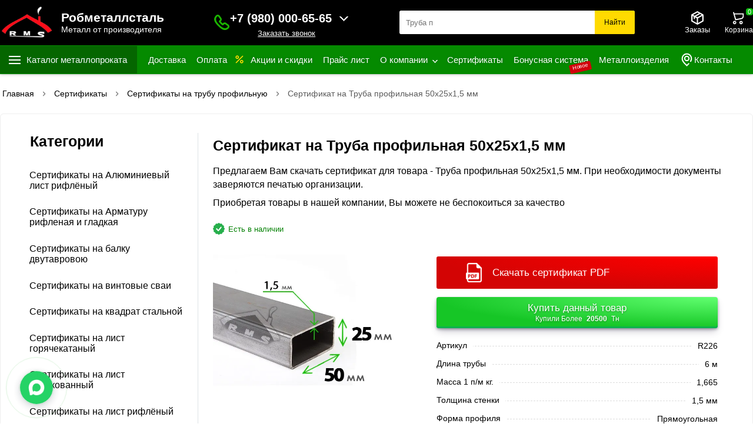

--- FILE ---
content_type: text/html; charset=UTF-8
request_url: https://robmetalstal.ru/sertifikati/sertifikaty-na-trubu-profilnuyu/sertifikat-na-truba-profilnaya-50x25h1-5-mm
body_size: 14044
content:
<!DOCTYPE html>
<html lang="ru">
<head>
<meta name="viewport" content="width=device-width, initial-scale=1.0">
<meta name="robots" content="index, follow"> <meta charset="utf-8">
<title>Труба профильная 50x25х1,5 мм сертификат от Робметаллсталь ООО</title>
<meta name="description" content="Образец сертификата на Труба профильная 50x25х1,5 мм – сканы документов и PDF для загрузки. Каталог сертификатов на различные виды металлопроката. ООО «Робметаллсталь»">
<meta name="keywords" content="$resource->sert_name">
<meta name="apple-itunes-app" content="app-id=1529456992, app-argument=myURL">
<meta name="google-play-app" content="app-id=com.robmetalstal">
<meta property="og:type" content="website">
<meta property="og:url" content="https://robmetalstal.ru/sertifikati/sertifikaty-na-trubu-profilnuyu/sertifikat-na-truba-profilnaya-50x25h1-5-mm">
<meta property="og:site_name" content="Купить металл и металлопрокат по удобным ценам с доставкой в Москве и области">
<meta property="og:image" content="https://robmetalstal.ru/fbshare.png">
<meta property="og:title" content="Труба профильная 50x25х1,5 мм сертификат от Робметаллсталь ООО">
<meta property="og:description" content="Образец сертификата на Труба профильная 50x25х1,5 мм – сканы документов и PDF для загрузки. Каталог сертификатов на различные виды металлопроката. ООО «Робметаллсталь»">
<meta name="twitter:card" content="summary">
<meta name="twitter:site" content="Купить металл и металлопрокат по удобным ценам с доставкой в Москве и области">
<meta name="twitter:title" content="Труба профильная 50x25х1,5 мм сертификат от Робметаллсталь ООО">
<meta name="twitter:description" content="Образец сертификата на Труба профильная 50x25х1,5 мм – сканы документов и PDF для загрузки. Каталог сертификатов на различные виды металлопроката. ООО «Робметаллсталь»">
<meta name="twitter:image" content="https://robmetalstal.ru/fbshare.png">
<meta name="twitter:url" content="https://robmetalstal.ru/sertifikati/sertifikaty-na-trubu-profilnuyu/sertifikat-na-truba-profilnaya-50x25h1-5-mm">
<link rel="apple-touch-icon" sizes="57x57" href="https://robmetalstal.ru/favicon/apple-icon-57x57.png">
<link rel="apple-touch-icon" sizes="60x60" href="https://robmetalstal.ru/favicon/apple-icon-60x60.png">
<link rel="apple-touch-icon" sizes="72x72" href="https://robmetalstal.ru/favicon/apple-icon-72x72.png">
<link rel="apple-touch-icon" sizes="76x76" href="https://robmetalstal.ru/favicon/apple-icon-76x76.png">
<link rel="apple-touch-icon" sizes="114x114" href="https://robmetalstal.ru/favicon/apple-icon-114x114.png">
<link rel="apple-touch-icon" sizes="120x120" href="https://robmetalstal.ru/favicon/apple-icon-120x120.png">
<link rel="apple-touch-icon" sizes="144x144" href="https://robmetalstal.ru/favicon/apple-icon-144x144.png">
<link rel="apple-touch-icon" sizes="152x152" href="https://robmetalstal.ru/favicon/apple-icon-152x152.png">
<link rel="apple-touch-icon" sizes="180x180" href="https://robmetalstal.ru/favicon/apple-icon-180x180.png">
<link rel="icon" type="image/png" sizes="192x192"  href="https://robmetalstal.ru/favicon/android-icon-192x192.png">
<link rel="icon" type="image/png" sizes="32x32" href="https://robmetalstal.ru/favicon/favicon-32x32.png">
<link rel="icon" type="image/png" sizes="96x96" href="https://robmetalstal.ru/favicon/favicon-96x96.png">
<link rel="icon" type="image/png" sizes="16x16" href="https://robmetalstal.ru/favicon/favicon-16x16.png">
<link rel="manifest" href="https://robmetalstal.ru/favicon/manifest.json">
<meta name="theme-color" content="#000">	
<meta property="og:locale" content="ru_RU">
<meta name="copyright" content="robmetalstal.ru">
<meta name="google-site-verification" content="Oowemdt-2u3beDxlElSREppwKi9xnswa3cVyFV2DyPA">
<meta name="yandex-verification" content="1ab33079b5d51676">
<meta name="zen-verification" content="5l0S2hfITAYhcKEB4VQhQR3wnrjDSupV6mGBwbFvS32QbJuCYtrf34rnVjdwlGeB">
<meta name="wmail-verification" content="1b7bfe41084447384e02e3dcbcb5615e">
<meta name="msvalidate.01" content="49D2E345DEDF6D5CB20B6BFFACA12959">
<meta name="image" content="https://robmetalstal.ru/fbshare.png">
<link rel="canonical" href="https://robmetalstal.ru/sertifikati/sertifikaty-na-trubu-profilnuyu/sertifikat-na-truba-profilnaya-50x25h1-5-mm">
<link rel="stylesheet" href="https://robmetalstal.ru/css/new_style.css?v=4">
<script src="/js/jquery110.min.js"></script>
</head>
<body>
<header class="header sticky">
<div class="container clearfix">
<div class="header_top_center">
<div class="clients_info web_spec">
<div id="mySidenav" class="sidenav">
<button type="button" class="closebtn" onclick="closeNav()" aria-label="Закрыть">&times;</button>
<ul>
<li class="nav_title_title">Клиентам</li>	
<li class="nav-item">
<a href="/page/dostavka" class="nav-link" title="Доставка">
<span class="mob_menu_svg">
<img src="/images/car.svg" loading="lazy" width="25" height="25" alt="Доставка">
</span>
Доставка</a>
</li>		
<li class="nav-item">
<a href="/page/samovyvoz" class="nav-link" title="Самовывоз">
<span class="mob_menu_svg">
<img src="/images/samovivoz.svg" loading="lazy" width="25" height="25" alt="Доставка">
</span>
Самовывоз</a>
</li> 
<li class="nav-item">
<a href="/page/oplata" class="nav-link" title="Оплата">
<span class="mob_menu_svg">
<img src="/images/pay.svg" loading="lazy" width="25" height="25" alt="Оплата">
</span>
Оплата</a>
</li> 
<li class="nav-item">
<a href="/page/garantii" class="nav-link" title="Обмен и возврат товара">
<span class="mob_menu_svg">
<img src="/images/vozvrat.svg" loading="lazy" width="25" height="25" alt="Возврат">
</span>
Обмен и возврат товара</a>
</li> 
<li class="nav-item">		 
<a href="/page/otzyvy-robmetallstal" class="nav-link" title="Отзывы Робметаллсталь">
<span class="mob_menu_svg">
<img src="/images/otziv.svg" loading="lazy" width="25" height="25" alt="Возврат">
</span>
Отзывы Робметаллсталь</a>
</li>
<li class="nav-item">
<a href="/page/bonusnaya-sistema" class="nav-link" title="Бонусная система">
<span class="mob_menu_svg">
<img src="/images/bicon.jpg" width="25" height="25" alt="Бонус">
</span>
Бонусная система </a>
</li>
<li class="nav-item">
<a href="/offers" class="nav-link" title="Акции и скидки">
<span class="mob_menu_svg">
<img src="/images/akcii.svg" width="20" height="20" alt="Акции" loading="lazy">
</span>
Акции и скидки</a>
</li> 
<li class="nav-item">
<a href="/price-list" class="nav-link" title="Прайс лист">
<span class="mob_menu_svg">
<img src="/images/sert.svg" loading="lazy" width="25" height="25" alt="Оплата">
</span>
Прайс лист</a>
</li>
<li class="nav-item">		 
<a href="/sertifikati" class="nav-link" title="Сертификаты">
<span class="mob_menu_svg">
<img src="/images/sertifikat.svg" loading="lazy" width="25" height="25" alt="Оплата">
</span>
Сертификаты
</a>
</li>
<li class="nav-item"> 
<a href="/page/metallokonstrukcij" class="nav-link" title="Металлоизделия">
<span class="mob_menu_svg">
<img src="/images/izdelia.svg" loading="lazy" width="25" height="25" alt="Оплата">
</span>
Металлоизделия 
</a>
</li>
<li class="nav-item">
<a href="/page/kontakty" class="nav-link" title="Контакты">
<span class="mob_menu_svg">
<img src="/images/location_web.svg" width="25" height="25" alt="Акции" loading="lazy">
</span>
Контакты
</a>
</li>
</ul>
<div class="ph_verev_mob_left">
<div class="phonn">
<div class="zakaz_title">Контакт-центр</div>
<p onclick="stat_call('p')">+7(495) 2 111-999</p>
<div class="lozung"> График работы  <br>Пн-Сб с 9:00 – 19:00, <br> Воскресение: 10:30-15:00 </div>
</div>
<div class="obr_icons">
 <a href="https://max.ru/u/f9LHodD0cOJTqoDBannwbgS6WOMTwGhX2w4XrpjOtkDbge6I2p-siNS0Nd4" class="social_obr" title="Позвонить Max" target="blank" onclick="stat_call('w')">
		<img src="/images/max.png" width="25" height="25" alt="Max">
		Написать Max
		</a>
<a href="https://wa.me/+79300919191" target="_blank" title="whatsapp" class="social_obr" onclick="stat_call('w')">
<img src="/images/watsup.webp" loading="lazy" width="25" height="25" alt="WhatsApp">
Написать WhatsApp
</a>
<a href="https://t.me/+79100006565" target="_blank" title="telegram" class="social_obr" onclick="stat_call('t')">
<img src="/images/tel.jpg" loading="lazy" width="25" height="25" alt="Telegram">
Написать Telegram
</a>
</div>
</div>
<div class="sc-ekboDZ cYxOGz">
<div class="sc-btdgZA dNdkcH">
<a href="https://apps.apple.com/us/app/id1529456992" title="App Store" target="_blank" class="sc-gGmIRh sc-hTZrWc dfsDm gIoqJs">
<img src="/images/ios_footer.svg" loading="lazy" width="140" height="42" alt="you">
</a>
<a href="https://play.google.com/store/apps/details?id=com.robmetalstal" title="Google Play" target="_blank" class="sc-gGmIRh sc-hTZrWc dfsDm gIoqJs">
<img src="/images/google_footer.svg" loading="lazy" width="140" height="42" alt="you">
</a>
</div>
</div>
</div> 
<span class="clinets_icon" onclick="openNav()">
<img src="/images/topm.svg" width="25" height="25" alt="Меню" loading="lazy">
</span>
<script>
function openNav() {
document.getElementById("mySidenav").style.width = "350px";
}

function closeNav() {
document.getElementById("mySidenav").style.width = "0";
}
</script>
</div>
<div class="logo_right">
<a href="/" title="Робметаллсталь">
<img loading="eager" src="https://robmetalstal.ru/logo.webp" width="90" height="61" alt="Лого">
<div class="slogan_rob">
<div class="big_slog">Робметаллсталь</div>
<div class="littl_slog">Металл от производителя</div>
</div>
</a>			 
</div>
<div class="phone">
<div class="phone_big">
<div class="p_icon">
<button data-fancybox="" type="button" data-src="#showroom"  aria-label="Заказать званок">
<img src="/images/phonr_mob.svg" loading="eager" width="17" height="17" alt="Телефоны">
</button>
</div>
<div class="p_number">
<div id="pnlLogin">
<div class="house_category_title22">
<div class="til_bot">
<p onclick="stat_call('p')">+7 (980) 000-65-65</p>
</div>
<span></span>
</div>
<div class="house_category_content22" style="display: none;">
<div id="guestForm">
<p>Заказ и консультация. Звоните сейчас!</p>	
<p class="h_t_pp" onclick="stat_call('p')">+7 (930) 091 91 91</p>
<p class="h_t_pp" onclick="stat_call('p')">+7 (495) 2-111-999	</p>	
<p class="h_t_pp" onclick="stat_call('p')">+7 (910) 000-65-65</p>
<p class="h_t_pp" onclick="stat_call('p')">+7 (937) 000 65 65</p>
<p class="h_t_pp" onclick="stat_call('p')">+7 (920) 000-65-65 </p>
</div>
<div class="p_number1">
<i>E-mail:</i>r.m.s2003@mail.ru<br> robmetallstal@mail.ru 
</div>
<div class="p_number1">
<i>График работы:</i>Пн-Сб. 9:00 – 19:00<br>   Воскресение: 10:30-15:00
</div>
</div>
<button data-fancybox="" type="button" data-src="#showroom"  aria-label="Заказать званок">
Заказать звонок
</button>
</div>
</div>
<script>
$(".house_category_title22").click(function(){
$(this).next(".house_category_content22").toggle();
if($(this).next(".house_category_content22").is(":visible")){
$(this).find("span").css({
"-webkit-transform": "rotate(-90deg)",
"-moz-transform": "rotate(-90deg)",
"-ms-transform": "rotate(-90deg)",
"-o-transform": "rotate(-90deg)",
"transform": "rotate(180deg)",
"background-position": "center"
})
}
else{
$(this).find("span").removeAttr("style");
}
})
</script>
 
</div>
<div class="worning"><a href="/page/vnimanie" class="top_sales_worning" title="Внимание!">Внимание!</a></div>
</div>
<div class="search_bar">
<input type="search" name="search_text" class="search_input" placeholder="Поиск ..." oninput="get_s_ress(this)" autocomplete="off">
<button type="button" class="search_button" onclick="get_search_page(this)"  aria-label="Поиск">Найти</button>
<div class="search_five_res"></div>			
</div>
<div class="head_email_right">

<div class="head_email">
<button data-fancybox="" type="button" data-src="#showroom33" class="favorit" onclick="open_popup3()" aria-label="Заказы">
<span class="favorit_cont">
<img src="/images/orders-w.svg" width="25" height="25" alt="Иконка заказов" aria-hidden="true" loading="eager">
Заказы
</span>
</button>
</div>


<div class="hvr-bounce-in">
<div class="basket  shopping-cart">
<a href="/cart" class="cart" title="Корзина покупок">
<img src="/images/cart_mob_wh.svg" width="25" height="25" alt="Иконка корзина" aria-hidden="true" loading="eager">
<span class="bas">Корзина</span>
<div class="cart_count">0</div>	
<div class="totalSum">
<span id="basketLineTotalAmount">
пуста</span>
</div>
</a>
</div>
</div>
</div>
</div>
</div>
<div class="header_menu">
<div class="header_menu_center">
<nav class="header-nav">
<ul class="header-nav__first-level">
<li class="header-nav__item">
<p class="header-nav__link hvr-underline-from-center gcccc">Каталог металлопроката</p>
<ul class="submenu">
<li>
<a href="/armatura" style="background-image: url('https://robmetalstal.ru/images/category/1727341772-845.jpg') !important;" title="Арматура">Арматура</a>
<ul class="sub_sub_cat">
<li>
<a href="/armatura/riflenaya" title="Арматура рифленая">Арматура рифленая</a>
<ul class="sub_sub_sub_cat">
</ul>
</li>
<li>
<a href="/armatura/gladkaya" title="Арматура гладкая А1">Арматура гладкая А1</a>
<ul class="sub_sub_sub_cat">
</ul>
</li>
<li>
<a href="/armatura/armatura-nemernoj-dliny" title="Арматура немерной длины (Н/Д)">Арматура немерной длины (Н/Д)</a>
<ul class="sub_sub_sub_cat">
</ul>
</li>
<li>
<a href="/armatura/katanka" title="Катанка">Катанка</a>
<ul class="sub_sub_sub_cat">
</ul>
</li>
</ul>
</li>
<li>
<a href="/provoloka" style="background-image: url('https://robmetalstal.ru/images/category/1727341646-1669724727-3245345.webp') !important;" title="Проволока вязальная">Проволока вязальная</a>
</li>
<li>
<a href="/khomuty-dlya-armatury" style="background-image: url('https://robmetalstal.ru/images/category/1727341575-1662807173-rr.webp') !important;" title="Хомуты для арматуры">Хомуты для арматуры</a>
</li>
<li>
<a href="/truba-profilnaya" style="background-image: url('https://robmetalstal.ru/images/category/1727337612-1669723662-1668688227-truba_profilnaya_60kh40kh2kh6000_mm.webp') !important;" title="Труба профильная">Труба профильная</a>
</li>
<li>
<a href="/fermy-metallicheskie" style="background-image: url('https://robmetalstal.ru/images/category/1730642269-451.png') !important;" title="Фермы металлические">Фермы металлические</a>
</li>
<li>
<a href="/armaturnyj-karkas" style="background-image: url('https://robmetalstal.ru/images/category/1669279876-444.webp') !important;" title="Арматурный каркас">Арматурный каркас</a>
<ul class="sub_sub_cat">
<li>
<a href="/armaturnyj-karkas/kvadratnyj-armaturnyj-karkas" title="Квадратный арматурный каркас">Квадратный арматурный каркас</a>
<ul class="sub_sub_sub_cat">
</ul>
</li>
<li>
<a href="/armaturnyj-karkas/pryamougolnyj-armaturnyj-karkas" title="Прямоугольный арматурный каркас">Прямоугольный арматурный каркас</a>
<ul class="sub_sub_sub_cat">
</ul>
</li>
</ul>
</li>
<li>
<a href="/polosa-stalnaya" style="background-image: url('https://robmetalstal.ru/images/category/1727337350-1669725876-44.webp') !important;" title="Полоса стальная">Полоса стальная</a>
</li>
<li>
<a href="/kvadrat-stalnoj" style="background-image: url('https://robmetalstal.ru/images/category/1727338492-45666.jpg') !important;" title="Квадрат стальной">Квадрат стальной</a>
</li>
<li>
<a href="/ugolok-metallicheskij" style="background-image: url('https://robmetalstal.ru/images/category/1727338129-1669725676-31321.webp') !important;" title="Уголок металлический">Уголок металлический</a>
</li>
<li>
<a href="/shveller" style="background-image: url('https://robmetalstal.ru/images/category/1727337211-1669724923-122.webp') !important;" title="Швеллер стальной">Швеллер стальной</a>
</li>
<li>
<a href="/balka-dvutavrovaya" style="background-image: url('https://robmetalstal.ru/images/category/1727338221-1669726100-111.webp') !important;" title="Балка двутавровая">Балка двутавровая</a>
</li>
<li>
<a href="/truba-elektrosvarnaya" style="background-image: url('https://robmetalstal.ru/images/category/1727337573-1669724063-ezgif-2-2866552f92.webp') !important;" title="Труба электросварная">Труба электросварная</a>
</li>
<li>
<a href="/truba-ocinkovannaya" style="background-image: url('https://robmetalstal.ru/images/category/1727337435-1669797886-2222.webp') !important;" title="Труба оцинкованная">Труба оцинкованная</a>
</li>
<li>
<a href="/gofrirovannye-truby-dlya-kanalizacii" style="background-image: url('https://robmetalstal.ru/images/category/1749731780-141.jpg') !important;" title="Гофрированные трубы для канализации">Гофрированные трубы для канализации</a>
</li>
<li>
<a href="/profnastil" style="background-image: url('https://robmetalstal.ru/images/category/1727341823-1686899439-1668434520-11.webp') !important;" title="Профнастил">Профнастил</a>
<ul class="sub_sub_cat">
<li>
<a href="/profnastil/profnastil-ocinkovannyj" title="Оцинкованный профнастил">Оцинкованный профнастил</a>
<ul class="sub_sub_sub_cat">
</ul>
</li>
<li>
<a href="/profnastil/okrashennyj-profnastil" title="Окрашенный профнастил">Окрашенный профнастил</a>
<ul class="sub_sub_sub_cat">
</ul>
</li>
</ul>
</li>
<li>
<a href="/dorozhnaya-setka-svarnaya" style="background-image: url('https://robmetalstal.ru/images/category/1727338640-1669877833-1664784207-587.webp') !important;" title="Дорожная сетка сварная">Дорожная сетка сварная</a>
</li>
<li>
<a href="/svarnaya-setka-v-rulonah" style="background-image: url('https://robmetalstal.ru/images/category/1727338733-77.jpg') !important;" title="Сетка сварная в рулонах">Сетка сварная в рулонах</a>
</li>
<li>
<a href="/setka-rabica" style="background-image: url('https://robmetalstal.ru/images/category/1727338806-11.jpg') !important;" title="Сетка рабица оцинкованная">Сетка рабица оцинкованная</a>
</li>
<li>
<a href="/setka-sadovaya-plastikovaya" style="background-image: url('https://robmetalstal.ru/images/category/1623062894-setka.jpg') !important;" title="Сетка садовая пластиковая">Сетка садовая пластиковая</a>
</li>
<li>
<a href="/ogolovok-sv" style="background-image: url('https://robmetalstal.ru/images/category/1591975733-n13.jpg') !important;" title="Оголовок для сваи">Оголовок для сваи</a>
</li>
<li>
<a href="/vintovaya-svaya" style="background-image: url('https://robmetalstal.ru/images/category/1727338930-33.jpg') !important;" title="Винтовые сваи">Винтовые сваи</a>
</li>
<li>
<a href="/list" style="background-image: url('https://robmetalstal.ru/images/category/1727341705-1686899722-1669720789-333.webp') !important;" title="Листовой прокат">Листовой прокат</a>
<ul class="sub_sub_cat">
<li>
<a href="/list/list-oczinkovannyj" title="Лист оцинкованный">Лист оцинкованный</a>
<ul class="sub_sub_sub_cat">
</ul>
</li>
<li>
<a href="/list/list-riflyonyj" title="Лист рифлёный">Лист рифлёный</a>
<ul class="sub_sub_sub_cat">
</ul>
</li>
<li>
<a href="/list/list-goryachekatanyj" title="Лист горячекатаный">Лист горячекатаный</a>
<ul class="sub_sub_sub_cat">
</ul>
</li>
<li>
<a href="/list/alyuminievyj-list-riflyonyj" title="Алюминиевый лист рифлёный">Алюминиевый лист рифлёный</a>
<ul class="sub_sub_sub_cat">
</ul>
</li>
<li>
<a href="/list/list-holodnokatanyj" title="Лист холоднокатаный">Лист холоднокатаный</a>
<ul class="sub_sub_sub_cat">
</ul>
</li>
<li>
<a href="/list/prosechno-vytyazhnoj-list" title="Просечно-вытяжной лист 406">Просечно-вытяжной лист 406</a>
<ul class="sub_sub_sub_cat">
</ul>
</li>
</ul>
</li>
<li>
<a href="/tachki-sadovye-i-stroitelnye" style="background-image: url('https://robmetalstal.ru/images/category/1623063454-tt.jpg') !important;" title="Тачка садово-строительная">Тачка садово-строительная</a>
</li>
<li>
<a href="/mangaly-dlya-dachi" style="background-image: url('https://robmetalstal.ru/images/category/1657268397-111.png') !important;" title="Мангалы для дачи">Мангалы для дачи</a>
</li>
<li>
<a href="/kovanye-urny" style="background-image: url('https://robmetalstal.ru/images/category/1675414562-urno.png') !important;" title="Кованые урны">Кованые урны</a>
</li>
<li>
<a href="/kovanye-elementy" style="background-image: url('https://robmetalstal.ru/images/category/1660211189-df.jpg') !important;" title="Кованые элементы">Кованые элементы</a>
</li>
<li>
<a href="/kovanye-kacheli" style="background-image: url('https://robmetalstal.ru/images/category/1675663175-kacheli.png') !important;" title="Кованые качели">Кованые качели</a>
</li>
<li>
<a href="/rashodnye-materialy" style="background-image: url('https://robmetalstal.ru/images/category/1669042869-1623063659-ee.jpg') !important;" title="Расходные материалы">Расходные материалы</a>
<ul class="sub_sub_cat">
<li>
<a href="/rashodnye-materialy/elektrody" title="Электроды">Электроды</a>
<ul class="sub_sub_sub_cat">
</ul>
</li>
<li>
<a href="/rashodnye-materialy/diski-po-metallu" title="Диски по металлу">Диски по металлу</a>
<ul class="sub_sub_sub_cat">
</ul>
</li>
<li>
<a href="/rashodnye-materialy/krugi-otreznye" title="Круги отрезные">Круги отрезные</a>
<ul class="sub_sub_sub_cat">
</ul>
</li>
</ul>
</li>
</ul>	
</li>
</ul>
<ul class="secodn_ul">
<li class="header-nav__item grelnamak">
<a href="/page/dostavka" class="header-nav__link hvr-underline-from-center" title="Доставка">
Доставка</a>
</li>				
<li class="header-nav__item">
<a href="/page/oplata" title="Оплата">Оплата</a>
</li> 
<li class="header-nav__item spec156">
<img src="/images/akcii_menu.svg" width="20" height="20" alt="Иконка акции" loading="eager">
<a href="/offers" class="header-nav__link" title="Акции">Акции и скидки</a>
</li>
<li class="header-nav__item spec1561">
<a href="/price-list" class="header-nav__link" title="Прайс лист">Прайс лист  </a>
</li>
<li class="header-nav__item">
<a href="/page/o-kompanii" class="header-nav__link aj_down" title="О компании">О компании</a>
<ul class="to_h_new">
<li><a href="/robmetalstal_prezentacia.pdf" class="top_sales22" target="blanck" title="Отзывы ">Отзывы </a></li>
<li><a href="/robmetalstal_prezentacia.pdf" class="top_sales22" target="blanck" title="Презентация ">Презентация </a></li>
<li><a href="/page/kak-kupit" class="top_sales22" title="Как купить">Как купить </a></li>
<li><a href="/page/top-prodazh" class="top_sales22" title="Топ продаж ">Топ продаж  </a></li>
<li><a href="/page/mobilnoe-prilozhenie" class="top_sales22" title="Мобильное приложение">Мобильное приложение</a></li>
<li><a href="/page/vnimanie" class="top_sales22" title="Внимание!">Внимание!</a></li>
<li><a href="/page/fotografii-nashego-metalloprokata" class="top_sales22" title="Фотогалерея">Фотогалерея</a></li>
<li><a href="/page/video-galereya-kompanii-robmetallstal" class="top_sales22" title="Видеогалерея">Видеогалерея</a></li>
</ul>
</li>
<li class="header-nav__item spec1561">
<a href="/sertifikati" class="header-nav__link" title="Сертификаты">Сертификаты</a>
</li> 
<li class="header-nav__item">
<a href="/page/bonusnaya-sistema" class="header-nav__link" title="Бонусная система">Бонусная система</a>
<bdi>Новое</bdi>
</li> 
<li class="header-nav__item otzivi22">
<a href="/page/metallokonstrukcij" class="header-nav__link" title="Металлоизделия">Металлоизделия</a>
</li> 
<li class="header-nav__item grelnamak">
<a href="/page/kontakty" class="header-nav__link" title="Контакты">
<img src="/images/location_menu.svg" width="25" height="25" alt="Акции" loading="eager">
Контакты</a>
</li>
</ul>
<div class="gallery">
</div>
</nav>
</div>
</div>
</header>
<div class="aline_big">
<div class="aline n3">
<div class="content">
<div id="breadcrumbs">
<ul>
<li>
<a href="/" title="Главная"><span>Главная</span></a>
</li>
<li><div class="divider"></div></li>
<li>
<a href="/sertifikati" title="Сертификаты"><span>Сертификаты</span></a>
</li>
 <li><div class="divider"></div></li>
 <li>
<a href="/sertifikati/sertifikaty-na-trubu-profilnuyu" title="Сертификаты на трубу профильную"><span>Сертификаты на трубу профильную</span></a>
</li>
<li><div class="divider"></div></li>
<li>
 <span>Сертификат на Труба профильная 50x25х1,5 мм</span> 
</li>
</ul>
</div>




	<script type="application/ld+json">
	{
	"@context": "https://schema.org/",
	"@type": "BreadcrumbList",
	"itemListElement": [
	{
	"@type": "ListItem",
	"position": "1",
	"name": "Главная",
	"item": "https://robmetalstal.ru/"
	},				
	{
	"@type": "ListItem",
	"position": "2",
	"name": "Сертификаты",
	"item": "https://robmetalstal.ru/sertifikati"
	},
		{
	"@type": "ListItem",
	"position": "3",
	"name": "Сертификаты на трубу профильную",
	"item": "https://robmetalstal.ru/sertifikati/sertifikaty-na-trubu-profilnuyu"
	},
	{
	"@type": "ListItem",
	"position": "4",
	"name": "Сертификат на Труба профильная 50x25х1,5 мм",
	"item": "https://robmetalstal.ru/sertifikati/sertifikaty-na-trubu-profilnuyu/sertifikat-na-truba-profilnaya-50x25h1-5-mm"
	}
	]
	}
	</script>








<div class="big_sert">
<div class="sertn1">
<div class="sertn1_left">
<h3>Категории</h3>
<ul class="setifikat_cats">
	<li><a href="/sertifikati/sertifikaty-na-alyuminievyj-list-riflyonyj" class="sert_link " title="Сертификаты на Алюминиевый лист рифлёный">Сертификаты на Алюминиевый лист рифлёный</a></li>
		<li><a href="/sertifikati/sertifikaty-na-armaturu" class="sert_link " title="Сертификаты на Арматуру рифленая и гладкая">Сертификаты на Арматуру рифленая и гладкая</a></li>
		<li><a href="/sertifikati/sertifikaty-na-balku-dvutavrovoyu" class="sert_link " title="Сертификаты на балку двутавровою">Сертификаты на балку двутавровою</a></li>
		<li><a href="/sertifikati/sertifikaty-na-vintovye-svai" class="sert_link " title="Сертификаты на винтовые сваи ">Сертификаты на винтовые сваи </a></li>
		<li><a href="/sertifikati/sertifikaty-na-kvadrat-stalnoj" class="sert_link " title="Сертификаты на квадрат стальной">Сертификаты на квадрат стальной</a></li>
		<li><a href="/sertifikati/sertifikaty-na-list-goryachekatanyj" class="sert_link " title="Сертификаты на лист горячекатаный">Сертификаты на лист горячекатаный</a></li>
		<li><a href="/sertifikati/sertifikaty-na-list-ocinkovannyj" class="sert_link " title="Сертификаты на лист оцинкованный">Сертификаты на лист оцинкованный</a></li>
		<li><a href="/sertifikati/sertifikaty-na-list-riflyonyj" class="sert_link " title="Сертификаты на лист рифлёный">Сертификаты на лист рифлёный</a></li>
		<li><a href="/sertifikati/sertifikaty-na-list-holodnokatanyj" class="sert_link " title="Сертификаты на лист холоднокатаный">Сертификаты на лист холоднокатаный</a></li>
		<li><a href="/sertifikati/sertifikaty-na-polosu-metallicheskaya" class="sert_link " title="Сертификаты на полосу металлическая">Сертификаты на полосу металлическая</a></li>
		<li><a href="/sertifikati/sertifikaty-na-provoloku-vyazalnaya" class="sert_link " title="Сертификаты на проволоку вязальная">Сертификаты на проволоку вязальная</a></li>
		<li><a href="/sertifikati/sertifikaty-na-prosechno-vytyazhnoj-list" class="sert_link " title="Сертификаты на Просечно-вытяжной лист">Сертификаты на Просечно-вытяжной лист</a></li>
		<li><a href="/sertifikati/sertifikaty-na-setka-svarnaya-dorozhnaya" class="sert_link " title="Сертификаты на Сетка сварная  дорожная ">Сертификаты на Сетка сварная  дорожная </a></li>
		<li><a href="/sertifikati/sertifikaty-na-setka-sadovaya-plastikovaya" class="sert_link " title="Сертификаты на сетку пластиковую садовая">Сертификаты на сетку пластиковую садовая</a></li>
		<li><a href="/sertifikati/sertifikaty-na-setka-rabica-zabornaya" class="sert_link " title="Сертификаты на сетку рабица оцинкованную">Сертификаты на сетку рабица оцинкованную</a></li>
		<li><a href="/sertifikati/sertifikaty-na-trubu-profilnuyu" class="sert_link active_slink" title="Сертификаты на трубу профильную">Сертификаты на трубу профильную</a></li>
		<li><a href="/sertifikati/sertifikaty-na-trubu-stalnuyu" class="sert_link " title="Сертификаты на трубу стальную ">Сертификаты на трубу стальную </a></li>
		<li><a href="/sertifikati/sertifikaty-na-truby-ocinkovannye" class="sert_link " title="Сертификаты на трубы оцинкованные">Сертификаты на трубы оцинкованные</a></li>
		<li><a href="/sertifikati/sertifikaty-na-ugolok-metallicheskij" class="sert_link " title="Сертификаты на уголок металлический">Сертификаты на уголок металлический</a></li>
		<li><a href="/sertifikati/sertifikaty-na-shvellery-stalnye" class="sert_link " title="Сертификаты на швеллеры стальные">Сертификаты на швеллеры стальные</a></li>
	</ul>
</div>
</div>
<div class="sertn2">
<div class="sertn2_left">
<h1>Сертификат на Труба профильная 50x25х1,5 мм</h1>
<div class="prais-header">
    <div class="sert_content_p">
        <p>
            Предлагаем Вам скачать сертификат для товара - Труба профильная 50х25х1,5 мм. При необходимости документы заверяются печатью организации.
        </p>
         
		 <p>
           Приобретая товары в нашей компании, Вы можете не беспокоиться за качество
        </p>
        
    </div>
	
	 
	</div>
</div>


<div class="item-page">

    <div class="pr_top_top_top_top">
	 
	<div class="pr_top_bottom">	
		<div class="market_ok">
			<svg width="20" height="20" fill="none"><path d="M7.192 18.632a1.25 1.25 0 01.924.247l1.123.863a1.25 1.25 0 001.522 0l1.123-.863a1.25 1.25 0 01.924-.247l1.405.185a1.25 1.25 0 001.318-.76l.54-1.309a1.246 1.246 0 01.677-.676l1.309-.541a1.249 1.249 0 00.76-1.318l-.185-1.405a1.25 1.25 0 01.247-.924l.863-1.123a1.25 1.25 0 000-1.522l-.863-1.123a1.25 1.25 0 01-.247-.924l.185-1.405a1.25 1.25 0 00-.76-1.318l-1.309-.54a1.245 1.245 0 01-.676-.677l-.541-1.309a1.25 1.25 0 00-1.318-.76l-1.405.185a1.249 1.249 0 01-.924-.247L10.761.258a1.25 1.25 0 00-1.522 0l-1.123.863a1.249 1.249 0 01-.924.247l-1.405-.185a1.25 1.25 0 00-1.318.76l-.54 1.309a1.245 1.245 0 01-.677.676l-1.309.541a1.249 1.249 0 00-.76 1.318l.185 1.405a1.249 1.249 0 01-.247.924L.258 9.239a1.25 1.25 0 000 1.522l.863 1.123c.2.263.29.595.247.924l-.185 1.405a1.25 1.25 0 00.76 1.318l1.309.54c.306.127.55.37.676.677l.541 1.309a1.248 1.248 0 001.318.76l1.405-.185z" fill="#27AF4C"></path><path d="M6.25 10.126l2.87 3L13.75 7.5" stroke="#fff" stroke-width="2" stroke-linecap="round" stroke-linejoin="round"></path></svg><span class="vnal">Есть в наличии</span>	</div>
	  
	</div>
    </div> 
<div class="pr_blok_left">
<div class="product-img">

<button type="button"  class="gall_item" data-fancybox="gallery0" aria-label="Фото" data-src="https://robmetalstal.ru/images/product/1703674415.jpg.webp">
<img loading="lazy" src="https://robmetalstal.ru/images/product/1703674415.jpg.webp" width="307" height="337" alt="фото">
</button>
 
 

</div>	
		

</div>
<div class="params">

		 
 
 
 
	 
		 
		 
		 
		 
		 
		 
		 
		 
		 
		 
		 
		
	
 

<div class="single_price product_page_price">
			 

  
	<div class="sert_bottom_butons">
    <div class="price-download sert_icon">
        <div class="price-button">
            <a href="/images/sertificate/1628517142-50-25-1,5.pdf" target="_blank" title="Скачать PDF">Скачать сертификат PDF</a>
        </div>
    </div>
		
 
 
<a class="to_the_cart" href="/truba-profilnaya/truba-profilnaya-50x25h1-5" target="blank" title="Купить данный товар"><span>Купить данный товар</span>
<div class="buy_more_than_sert">Купили более <b>

20500
</b> тн</div>
</a>

</div>


 
 

			 
			
			<div class="attr1"> <span>Артикул</span> <em>R226</em> </div>
<div class="attr1"> <span>Длина трубы</span> <em>6 м</em> </div>
<div class="attr1"> <span>Масса 1 п/м кг.</span> <em>1,665</em> </div>
	<div class="attr1"> <span>Толщина стенки</span> <em> 1,5 мм</em> </div>
		<div class="attr1"> <span>Форма профиля </span> <em> Прямоугольная</em> </div>
		<div class="attr1"> <span>Площадь сечения профиля </span> <em> 2.17 см2</em> </div>
		<div class="attr1"> <span>Марка стали</span> <em>  Ст3</em> </div>
		<div class="attr1"> <span>Стандарт</span> <em> ГОСТ 8645-68</em> </div>
		<div class="attr1"> <span>Ширина</span> <em> 50 мм</em> </div>
		<div class="attr1"> <span>Материал</span> <em> Сталь</em> </div>
		<div class="attr1"> <span>Тип</span> <em>  Труба</em> </div>
		<div class="attr1"> <span>Цвет</span> <em> Серый</em> </div>
		<div class="attr1"> <span>Страна производства</span> <em> Россия</em> </div>
		<div class="attr1"> <span>Метров в 1 тонне профиля </span> <em> 591,72м</em> </div>
		<div class="attr1"> <span>Высота</span> <em> 25 мм</em> </div>
	
</div>
</div>

<div class="otzivi_block">
<div class="pop_product_center_sert">
<div class="inner">
<div class="title--h2 alCenter">
<div class="hatuk_title"><h6>Отзывы компаний Робметаллсталь</h6></div>
</div>
<span>Мы стараемся сделать все возможное для того, чтобы клиенты всегда были довольны!</span>
</div>




<div class="tab">
 
<button type="button" aria-label="Читать отзывы" class="tablinks active" onclick="openCity(event, 'xuxu')"> 
<span>Читать отзывы</span>
</button>
<button type="button" class="tablinks" aria-label="Видео отзывы" onclick="openCity(event, 'xuxullo')" id="defaultOpen">
<span>Видео отзывы</span>
</button>
 
</div>

 
<div id="xuxu" class="tabcontent" style="display: none;">
 <div class="reviews_new"> 
<div class="rev_blok">
<b class="name db">Константин Чаркин</b>
<div class="logo_rev">

<img loading="lazy" src="https://robmetalstal.ru/images/page/1736421543-1715752836-1683811374-1677483901-1653131792-11.webp" width="73" height="20" alt="источник">
<div class="time">27 декабря 2024</div>
</div>
<div class="rating">
<img  loading="lazy" src="https://robmetalstal.ru/images/xstar.webp" width="15" height="15" alt="Оценка">
<img  loading="lazy" src="https://robmetalstal.ru/images/xstar.webp" width="15" height="15" alt="Оценка">
<img  loading="lazy" src="https://robmetalstal.ru/images/xstar.webp" width="15" height="15" alt="Оценка">
<img  loading="lazy" src="https://robmetalstal.ru/images/xstar.webp" width="15" height="15" alt="Оценка">
<img  loading="lazy" src="https://robmetalstal.ru/images/xstar.webp" width="15" height="15" alt="Оценка">
</div>
<div class="body"><p><span>«Нужна была арматура диаметром 6 и 8 мм, длиной 1000 мм. Хотел купить, но менеджеры просто подарили . Рекомендую»</span></p> 
<a target="_blank" href="https://yandex.com/maps/org/robmetallstal/175477913954/reviews" title="Перейти в источник">Перейти в источник</a>
</div>
</div>
<div class="rev_blok">
<b class="name db">Арман Нерсисяан</b>
<div class="logo_rev">

<img loading="lazy" src="https://robmetalstal.ru/images/page/1736421481-1715752836-1683811374-1677483901-1653131792-11.webp" width="73" height="20" alt="источник">
<div class="time">21 сентября 2024</div>
</div>
<div class="rating">
<img  loading="lazy" src="https://robmetalstal.ru/images/xstar.webp" width="15" height="15" alt="Оценка">
<img  loading="lazy" src="https://robmetalstal.ru/images/xstar.webp" width="15" height="15" alt="Оценка">
<img  loading="lazy" src="https://robmetalstal.ru/images/xstar.webp" width="15" height="15" alt="Оценка">
<img  loading="lazy" src="https://robmetalstal.ru/images/xstar.webp" width="15" height="15" alt="Оценка">
<img  loading="lazy" src="https://robmetalstal.ru/images/xstar.webp" width="15" height="15" alt="Оценка">
</div>
<div class="body"><p><span>«Доброго дня!!! Не первый раз обращаюсь в эту компанию!!!!Высококвалифицированные сотрудники,которые компетентно проконсультируют , посоветуют и подберут подходящие варианты и по цене и по качеству !!! Проконтролируют сбор погрузку и доставку материалов до адреса!!!!!»</span></p> 
<a target="_blank" href="https://yandex.com/maps/org/robmetallstal/175477913954/reviews" title="Перейти в источник">Перейти в источник</a>
</div>
</div>
<div class="rev_blok">
<b class="name db">Сергей Грехов</b>
<div class="logo_rev">

<img loading="lazy" src="https://robmetalstal.ru/images/page/1736421443-1715752836-1683811374-1677483901-1653131792-11.webp" width="73" height="20" alt="источник">
<div class="time">15 сентября 2024</div>
</div>
<div class="rating">
<img  loading="lazy" src="https://robmetalstal.ru/images/xstar.webp" width="15" height="15" alt="Оценка">
<img  loading="lazy" src="https://robmetalstal.ru/images/xstar.webp" width="15" height="15" alt="Оценка">
<img  loading="lazy" src="https://robmetalstal.ru/images/xstar.webp" width="15" height="15" alt="Оценка">
<img  loading="lazy" src="https://robmetalstal.ru/images/xstar.webp" width="15" height="15" alt="Оценка">
<img  loading="lazy" src="https://robmetalstal.ru/images/xstar.webp" width="15" height="15" alt="Оценка">
</div>
<div class="body"><p><span>«Хорошие цены, быстро оформили, разрезали под размер. Рекомендую.»</span></p> 
<a target="_blank" href="https://yandex.com/maps/org/robmetallstal/175477913954/reviews" title="Перейти в источник">Перейти в источник</a>
</div>
</div>
<div class="rev_blok">
<b class="name db"> OOO</b>
<div class="logo_rev">

<img loading="lazy" src="https://robmetalstal.ru/images/page/1736421410-1715752836-1683811374-1677483901-1653131792-11.webp" width="73" height="20" alt="источник">
<div class="time">13 сентября 2024</div>
</div>
<div class="rating">
<img  loading="lazy" src="https://robmetalstal.ru/images/xstar.webp" width="15" height="15" alt="Оценка">
<img  loading="lazy" src="https://robmetalstal.ru/images/xstar.webp" width="15" height="15" alt="Оценка">
<img  loading="lazy" src="https://robmetalstal.ru/images/xstar.webp" width="15" height="15" alt="Оценка">
<img  loading="lazy" src="https://robmetalstal.ru/images/xstar.webp" width="15" height="15" alt="Оценка">
<img  loading="lazy" src="https://robmetalstal.ru/images/xstar.webp" width="15" height="15" alt="Оценка">
</div>
<div class="body"><p><span>«Клиентоориентированная компания! Был нюанс по доставке, менеджер все решил ,за что ему спасибо. Обязательно обращусь еще»</span></p> 
<a target="_blank" href="https://yandex.com/maps/org/robmetallstal/175477913954/reviews" title="Перейти в источник">Перейти в источник</a>
</div>
</div>

</div>
</div>
 <div id="xuxullo" class="tabcontent">
 <div class="big_video">
<button type="button" data-fancybox="gallery24" data-src="https://www.youtube.com/watch?v=89UHdQxh7oU" class="video_pr_home" aria-label="Открыть видео"> 
<span class="circlehomvv">
  <span class="material_human">
	<img loading="lazy" src="/images/videootziv/4.webp" width="211" height="214" alt="Видео отзыв">
	</span>
	<span class="material_play">
	<img loading="lazy" src="/images/play.png" width="60" height="60" alt="Play">
	</span>
</span>
</button>
<button type="button" data-fancybox="gallery24" data-src="https://www.youtube.com/watch?v=404-_7OhDJM" class="video_pr_home" aria-label="Открыть видео"> 
<span class="circlehomvv">
  <span class="material_human">
	<img loading="lazy" src="/images/videootziv/2.webp" width="211" height="214" alt="Видео отзыв">
	</span>
	<span class="material_play">
	<img loading="lazy" src="/images/play.png" width="60" height="60" alt="Play">
	</span>
</span>
</button>
<button type="button" data-fancybox="gallery24" data-src="https://www.youtube.com/watch?v=CfsNCpKXMZU" class="video_pr_home" aria-label="Открыть видео"> 
<span class="circlehomvv">
	<span class="material_human">
	<img loading="lazy" src="/images/videootziv/3.webp" width="211" height="214" alt="Видео отзыв">
	</span>
	<span class="material_play">
	<img loading="lazy" src="/images/play.png" width="60" height="60" alt="Play">
	</span>
</span>
</button>
<button type="button" data-fancybox="gallery24" data-src="https://www.youtube.com/watch?v=B7GGmF-xmhQ" class="video_pr_home" aria-label="Открыть видео"> 
<span class="circlehomvv">
	<span class="material_human">
	<img loading="lazy" src="/images/videootziv/6.webp" width="211" height="214" alt="Видео отзыв">
	</span>
	<span class="material_play">
	<img loading="lazy" src="/images/play.png" width="60" height="60" alt="Play">
	</span>
</span>
</button>
<button type="button" data-fancybox="gallery24" data-src="https://www.youtube.com/watch?v=r-n2-p3ZCE0" class="video_pr_home" aria-label="Открыть видео"> 
<span class="circlehomvv">
	<span class="material_human">
	<img loading="lazy" src="/images/videootziv/1.webp" width="211" height="214" alt="Видео отзыв">
	</span>
	<span class="material_play">
	<img loading="lazy" src="/images/play.png" width="60" height="60" alt="Play">
	</span>
</span>
</button>
<button type="button" data-fancybox="gallery24" data-src="https://www.youtube.com/watch?v=ePZZyPpyuqE" class="video_pr_home" aria-label="Открыть видео"> 
<span class="circlehomvv">
	<span class="material_human">
	<img loading="lazy" src="/images/videootziv/5.webp" width="211" height="214" alt="Видео отзыв">
	</span>
	<span class="material_play">
	<img loading="lazy" src="/images/play.png" width="60" height="60" alt="Play">
	</span>
</span>
</button>
</div>
</div>

 

<script>
function openCity(evt, cityName) {
var i, tabcontent, tablinks;
tabcontent = document.getElementsByClassName("tabcontent");
for (i = 0; i < tabcontent.length; i++) {
tabcontent[i].style.display = "none";
}
tablinks = document.getElementsByClassName("tablinks");
for (i = 0; i < tablinks.length; i++) {
tablinks[i].className = tablinks[i].className.replace(" active", "");
}
document.getElementById(cityName).style.display = "inline-block";
evt.currentTarget.className += " active";
}
// Get the element with id="defaultOpen" and click on it
document.getElementById("defaultOpen").click();
</script>

<a class="all" href="/page/otzyvy-robmetallstal" title="Все отзывы" target="blank">Все отзывы</a>
</div>
</div>
</div>
</div>
</div>
</div>
</div>
</div>
<footer class="site-footer footer-colophon">
<div class="footer_black">
<div class="fottww">
<div class="footer_bottom">
<div class="footer_logo">
<a href="/" title="Главная страница"> 
<img loading="lazy" src="/logo223.png" width="190" height="106" alt="Лого"></a>
<div class="footer_top_left">
ПРОДАЖА МЕТАЛЛОПРОКАТА
ОТ ПРОИЗВОДИТЕЛЯ! в москве и московской области
</div>
</div>
<div class="social_icons_footer">
<div class="footer-social">
<div class="social-btn-row">
<a href="https://www.pinterest.de/robmetalstal/" target="_blank" title="pinterest" class="social-btn">
<img src="/images/pinterest.svg" loading="lazy" width="22" height="22" alt="pinterest">
</a>
<a href="https://twitter.com/robmetalstal" target="_blank" title="twitter" class="social-btn">
<img src="/images/x.svg" loading="lazy" width="22" height="22" alt="x">
</a>
<a href="https://www.youtube.com/channel/UC1dWlnNa3nP7UXN8wkPjbaw" target="_blank" title="youtube" class="social-btn">
<img src="/images/you.svg" loading="lazy" width="22" height="22" alt="you">
</a>
<a href="https://vk.com/robmetalstal" target="_blank" title="vk" class="social-btn">
<img src="/images/vk.svg" loading="lazy" width="22" height="22" alt="vk">
</a>
<a href="https://dzen.ru/id/60780e7787962765056cbb05" target="_blank" title="dzen" class="social-btn">
<img src="/images/dzen.svg" loading="lazy" width="22" height="22" alt="dzen">
</a>
<a href="https://rutube.ru/channel/68367111/" target="_blank" title="dzen" class="social-btn">
<img src="/images/rutub.svg" loading="lazy" width="22" height="22" alt="dzen">
</a>
</div>	
</div>
</div>
<div class="sc-ekboDZ cYxOGz"><div class="sc-btdgZA dNdkcH">
<a href="https://apps.apple.com/us/app/id1529456992" title="App Store" target="_blank" class="sc-gGmIRh sc-hTZrWc dfsDm gIoqJs">
<img src="/images/ios_footer.svg" loading="lazy" width="140" height="42" alt="you">
</a>
<a href="https://play.google.com/store/apps/details?id=com.robmetalstal" title="Google Play" target="_blank" class="sc-gGmIRh sc-hTZrWc dfsDm gIoqJs">
<img src="/images/google_footer.svg" loading="lazy" width="140" height="42" alt="you">
</a></div>
</div>
</div>
<div class="two_section">
<nav>
<ul class="f_menu">
<li class="f_menu1"><a href="/" title="Главная">Главная</a></li>
<li class="f_menu1"><a href="/page/metallokonstrukcij" title="Изготовление металлоконструкций">Изготовление металлоконструкций</a></li>
<li class="f_menu1"><a href="/page/dostavka" title="Доставка металлопроката">Доставка металлопроката</a></li> 
<li class="f_menu1"><a href="/page/samovyvoz"  title="Самовывоз" >Самовывоз</a></li>
<li class="f_menu1"><a href="/page/oplata"  title="Оплата" >Оплата</a></li>
<li class="f_menu1"><a href="/page/garantii"  title="Обмен и возврат товара" >Обмен и возврат товара</a></li>
<li class="f_menu1"><a href="/page/dogovor-oferty"  title="Договор оферты" >Договор оферты</a></li>
<li class="f_menu1"><a href="/gost" title="ГОСТ">Нормативы ГОСТ и ТУ</a></li>
<li class="f_menu1"><a href="/news"  title="Новости" >Новости</a></li>
<li class="f_menu1"><a href="/page/politika-bezopasnosti"  title="Политика конфиденциальности персональных данных" >Политика конфиденциальности</a></li>
<li class="f_menu1"><a href="/page/kontakty"  title="Контакты" >Контакты</a></li>
</ul>
</nav>
<div class="mas_vis">
<div class="phone">
<div class="fot_phone">
<div class="p_number">
<div class="fot_menu_title">Обратная связь</div>
<a class="fot_menu_title_a"  href="tel:+79800006565" title="Звоните" onclick="stat_call('p')" rel="noopener noreferrer">+7 (980) 000-65-65</a>
<a class="fot_menu_title_a"  href="tel:+74952111999" title="Звоните" onclick="stat_call('p')" rel="noopener noreferrer">+7 (495) 2-111-999</a>
<a class="fot_menu_title_a"  href="tel:+79100006565" title="Звоните" onclick="stat_call('p')" rel="noopener noreferrer">+7 (910) 000-65-65</a>
<a class="fot_menu_title_a"  href="tel:+79200006565" title="Звоните" onclick="stat_call('p')" rel="noopener noreferrer">+7 (920) 000-65-65</a>
<a class="fot_menu_title_a"  href="tel:+79300919191" title="Звоните" onclick="stat_call('p')" rel="noopener noreferrer">+7 (930) 091-91-91</a>
</div>
<p>robmetallstal@mail.ru</p>	
<p>r.m.s2003@mail.ru</p>
</div>
<div class="fot_phone">
</div>
</div>
</div>
</div>	  
<div class="flinks"> 
<div class="provereni_klor">
<img loading="lazy" src="/images/qual-sign.png" alt="Регистр Проверенных Организаций" width="120" height="120">
<div class="footer_ttt">Входит в "Регистр Проверенных Организаций"</div>
</div>
</div>
</div>
<div class="copyright">
<div class="copy_middle">
<p class="right1">© Москва 2012-2026 Все права защищены. Все торговые марки принадлежат их владельцам. 
Копирование составляющих частей сайта в какой бы то ни было форме без разрешения владельца авторских прав запрещено. Разработка и продвижение сайта 
<a href="https://masterweb.am" target="black" title="Разработка и продвижение сайта">ООО "Мастервеб"</a></p>
</div>
</div>
</div>	
</footer>  
<script src="https://robmetalstal.ru/js/fancybox.umd.js" async></script>
<link rel="stylesheet" href="/css/fancybox.css">
<script src="https://robmetalstal.ru/js/jquery.fancybox.min.js"></script>
<link rel="stylesheet" href="/css/jquery.fancybox.min.css">
<script src="https://robmetalstal.ru/js/modernizr.js"></script>  
<script src="https://robmetalstal.ru/js/jquery.menu-aim.js"></script>
<script src="https://robmetalstal.ru/js/main.js?v=1"></script> 
<script src="/js/my_script.js?v=1"></script>
<script src="/js/fab.js"></script>
<div class="added_to_cart">
<span>Товар успешно добавлен в корзину</span>
<button type="button" onclick="close_add_ty()" class="cl_added_cart depi_aj">X</button>
<div class="added_cart_tovar"></div>
<a href="https://robmetalstal.ru/cart" class="to_the_cart" title="Корзина">Оформить заказ</a>
<button type="button" onclick="close_add_ty()" class="cl_added_cart1" >Продолжить покупки</button>
</div>
<div id="showroom22" style="display: none; width: 100%; max-width: 460px;" class="watsup_vew">
<div class="popup_content">
<div class="popup_body kupitodin">
<div class="odin_title">Быстрый заказ</div>
<div class="popup_row">
<input type="text" name="p_name" placeholder="Ваше имя..." class="popup_inp pop_name">
</div>
<div class="popup_row">
<input type="text" name="p_phone" placeholder="+7 (___) ___-__-__" class="popup_inp pop_phone o_phone">
</div>
<div class="popup_row">
<textarea name="p_comment" placeholder="Текст комментария..." class="popup_inp pop_comment"></textarea>
</div>
<input type="hidden" class="pop_product" value="">
<button type="button" class="p_send_butt" onclick="pop_send_order(this)" aria-label="Отправить">Отправить</button>
<small class="dobrro">Даю согласие на обработку личных данных</small>
<div class="p_number_odin">
+7(495) 2 111 999<br>+7(930) 091-91-91
</div>
<div class="p_popup_result"></div>
</div>
</div>
</div>
<div id="showroom" style="display: none; width: 100%; max-width: 460px;">
<div class="popup_content">
<div class="popup_body kupitodin">
<div class="odin_title">Перезвоните мне</div>
<div class="popup_row">
<input type="text" name="p_name" placeholder="Ваше имя..." class="popup_inp pop_name">
</div>
<div class="popup_row">
<input type="text" name="p_phone" placeholder="+7 (___) ___-__-__" class="popup_inp pop_phone o_phone">
</div>
<div class="popup_row">
	<img src="/captcha/1.png" class="pop_captch_img" style="width:145px">
	<input type="text" name="p_captch" class="popup_inp pop_captch" placeholder="Введите текст с картинки" style="width: 187px;">
</div>
<button type="button" class="p_send_butt" onclick="pop_send_zzvanok(this)" aria-label="Отправить">Отправить</button>
<div class="takje_p">Также вы можете сэкономить время, позвонив нам прямо сейчас:</div>
<div class="p_number_odin">
+7(495) 2 111-999<br>+7(930) 091-91-91
</div>
<div class="p_popup_result"></div>
</div>
</div>
</div>
<div id="showroom55" style="display: none; width: 100%; max-width:720px">
<div class="popup18"> 
<div class="popup_body">
</div>
</div>
</div>
<div id="showroom44" style="display: none; width: 100%; max-width:720px">
<div class="popup1"> 
<div class="popup_body">
</div>
</div>
</div>
<div id="showroom33" style="display: none; width: 100%; max-width: 460px; text-align: center;">
<div class="popup_content">
<div class="popup_body">
<div class="log_head_title">Войти или создать профиль </div>
<div class="rate_website_title">Для просмотра списка заказов и покупок, а также баланс и историю бонусов необходимо авторизоваться.</div>
<div class="rate_website">
<div class="popup_row22">
<label>Укажите ваш номер телефона который указали в корзине при оформлении заказа. Для регистрации в бонусной системе звоните по номеру +7 (930) 091 91 91</label>
<input type="text" name="p_phone" placeholder="+7 (___) ___-__-__" class="popup_inp pop_phone o_phone">
</div>
</div>
<div class="p_popup_result22" style="display:none">
<div class="header-login-content"> 
<div class="header-login-phone">
<div class="header-login-phone-number">На номер <strong></strong> выслан короткий код подтверждения.</div> 
<button type="button"  onclick="change_number_a(this)" class="header-login-phone-change" style="display:none" aria-label="Изменить номер">Изменить номер</button>
</div> 
<div class="input-wrapper clearfix">
<label for="phone-code">Введите код из смс:</label> 
<input type="text" id="phone-code" name="phoneCode" placeholder="_  _  _  _" class="input-text" oninput="do_login(this)" maxlength="4" size="4"> 
</div>
<div class="input-note">
<span>Можем отправить код повторно через <b>60</b> секунд</span>
<div class="agayn_send" style="display:none" onclick="pop_login_b1(this)">Отправить код повторно</div>
</div>
<div class="code_res"></div>
</div>
</div>
<button type="button" class="p_send_butt" onclick="pop_login_b(this)" aria-label="Войти">Войти в личный кабинет</button>

<p class="sign-in-page__public">Соглашаюсь <a href="/page/politika-bezopasnosti" target="_blank" title="Правила">с правилами пользования</a> и&nbsp;<a href="/page/garantii" target="_blank" title="Возврат">возврата</a></p>

</div>
</div>
</div>
<script src="https://robmetalstal.ru/js/jquery.maskedinput.min.js"></script>
<script>
$(function(){
$(".o_phone").mask("+7 (999) 999 99 99");
$(".o_phone1").mask("+7 (999) 999 99 99");
});
</script>
 

 <div id="fab-wrap" style="display:block">
  <div class="fab-btn fab-appear" id="fabMainBtn">
    <img id="fabIcon" src="/images/whatsapp.png" alt="icon" width="28" style="opacity:0">
  </div>
  <div class="fab-menu" id="fabMenu"></div> <!-- пусто изначально -->
</div>
<script src="//code-eu1.jivosite.com/widget/M6xmwcpEST" async></script>

 
<!-- Yandex.Metrika counter -->
<script>
(function(){
  const input = document.querySelector('.search_input');
  if (!input) return;

  const phrases = [
    "Арматура", "Арматура 12 ","Труба профильная", "Труба 40 20", "Винтовая свая", /* … */ "Полоса стальная"
  ];
  let pi = 0, ci = 0, tmr, pTmr;

  function typeChar() {
    if (document.activeElement === input || input.value.trim()) return;
    const ph = phrases[pi];
    input.placeholder = ph.slice(0, ++ci);
    if (ci >= ph.length) {
      clearInterval(tmr);
      pTmr = setTimeout(() => {
        ci = 0; pi = (pi+1)%phrases.length; startTyping();
      }, 1000);
    }
  }

  function startTyping() {
    clearInterval(tmr);
    tmr = setInterval(typeChar, 100);
  }

  function stopTyping() {
    clearInterval(tmr);
    clearTimeout(pTmr);
    input.placeholder = input.dataset.placeholder;
  }

  // Сохраняем оригинальный плейсхолдер
  document.addEventListener('DOMContentLoaded', () => {
    input.dataset.placeholder = input.placeholder;
    startTyping();
  });
  input.addEventListener('focus',  stopTyping);
  input.addEventListener('input',  stopTyping);
  input.addEventListener('blur', () => {
    if (!input.value.trim()) startTyping();
  });
})();
</script>
<script>
   (function(m,e,t,r,i,k,a){m[i]=m[i]||function(){(m[i].a=m[i].a||[]).push(arguments)};
   m[i].l=1*new Date();
   for (var j = 0; j < document.scripts.length; j++) {if (document.scripts[j].src === r) { return; }}
   k=e.createElement(t),a=e.getElementsByTagName(t)[0],k.async=1,k.src=r,a.parentNode.insertBefore(k,a)})
   (window, document, "script", "https://mc.yandex.ru/metrika/tag.js", "ym");

   ym(49232911, "init", {
        clickmap:true,
        trackLinks:true,
        accurateTrackBounce:true,
        webvisor:true
   });
</script>
<noscript><div><img src="https://mc.yandex.ru/watch/49232911" style="position:absolute; left:-9999px;" alt="yandex"></div></noscript>
<!-- /Yandex.Metrika counter -->
</body>
</html>

--- FILE ---
content_type: image/svg+xml
request_url: https://robmetalstal.ru/images/location_menu.svg
body_size: 344
content:
<svg xmlns="http://www.w3.org/2000/svg" style="fill: #fff" width="24" height="24" viewBox="0 0 24 24">
<path  d="M12 14.5a4.5 4.5 0 1 1 0-9 4.5 4.5 0 0 1 0 9zm0-2a2.5 2.5 0 1 0 0-5 2.5 2.5 0 0 0 0 5zm2.35 5.358a1 1 0 1 1 1.439 1.39 67.22 67.22 0 0 1-3.116 2.992L12 22.85l-.673-.61C5.565 17.002 3.5 13.903 3.5 10a8.5 8.5 0 0 1 17 0c0 1.834-.458 3.471-1.456 5.164a1 1 0 0 1-1.723-1.015C18.14 12.759 18.5 11.472 18.5 10a6.5 6.5 0 1 0-13 0c0 3.043 1.642 5.64 6.5 10.143a59.433 59.433 0 0 0 2.35-2.285z"></path>
</svg>

--- FILE ---
content_type: image/svg+xml
request_url: https://robmetalstal.ru/images/akcii_menu.svg
body_size: 415
content:
<svg viewBox="0 0 24 24" xmlns="http://www.w3.org/2000/svg" style="fill: #ffdb05"><path d="M7.5 11a3.372 3.372 0 0 1-2.475-1.025A3.372 3.372 0 0 1 4 7.5c0-.967.342-1.792 1.025-2.475A3.372 3.372 0 0 1 7.5 4c.967 0 1.792.342 2.475 1.025A3.372 3.372 0 0 1 11 7.5c0 .967-.342 1.792-1.025 2.475A3.372 3.372 0 0 1 7.5 11Zm0-2c.417 0 .77-.146 1.062-.438C8.854 8.271 9 7.917 9 7.5c0-.417-.146-.77-.438-1.062A1.444 1.444 0 0 0 7.5 6c-.417 0-.77.146-1.062.438A1.444 1.444 0 0 0 6 7.5c0 .417.146.77.438 1.062.291.292.645.438 1.062.438Zm9 11a3.372 3.372 0 0 1-2.475-1.025A3.372 3.372 0 0 1 13 16.5c0-.967.342-1.792 1.025-2.475A3.372 3.372 0 0 1 16.5 13c.967 0 1.792.342 2.475 1.025A3.372 3.372 0 0 1 20 16.5c0 .967-.342 1.792-1.025 2.475A3.372 3.372 0 0 1 16.5 20Zm0-2c.417 0 .77-.146 1.062-.438.292-.291.438-.645.438-1.062 0-.417-.146-.77-.438-1.062A1.444 1.444 0 0 0 16.5 15c-.417 0-.77.146-1.062.438A1.444 1.444 0 0 0 15 16.5c0 .417.146.77.438 1.062.291.292.645.438 1.062.438ZM4.7 19.3a.948.948 0 0 1-.275-.7.95.95 0 0 1 .275-.7L17.9 4.7a.948.948 0 0 1 .7-.275.95.95 0 0 1 .7.275.948.948 0 0 1 .275.7.948.948 0 0 1-.275.7L6.1 19.3a.948.948 0 0 1-.7.275.948.948 0 0 1-.7-.275Z"></path></svg>

--- FILE ---
content_type: image/svg+xml
request_url: https://robmetalstal.ru/images/ios_footer.svg
body_size: 4384
content:
<svg width="135" height="40" xmlns="http://www.w3.org/2000/svg" viewBox="0 0 135 40">
<g fill="none" fill-rule="evenodd"><rect width="134" height="39" x="0.5" y="0.5" fill="#000" stroke="#A6A6A6" rx="4"></rect><g fill="#FFF" fill-rule="nonzero"><path d="M30.128 19.784c-.029-3.223 2.639-4.791 2.761-4.864-1.511-2.203-3.853-2.504-4.676-2.528-1.967-.207-3.875 1.177-4.877 1.177-1.022 0-2.565-1.157-4.228-1.123-2.14.033-4.142 1.272-5.24 3.196-2.266 3.923-.576 9.688 1.595 12.859 1.086 1.553 2.355 3.287 4.016 3.226 1.625-.067 2.232-1.036 4.193-1.036 1.943 0 2.513 1.036 4.207.997 1.744-.028 2.842-1.56 3.89-3.127 1.255-1.78 1.759-3.533 1.779-3.623-.041-.014-3.387-1.291-3.42-5.154zm-3.2-9.478c.874-1.093 1.472-2.58 1.306-4.089-1.265.056-2.847.875-3.758 1.944-.806.942-1.526 2.486-1.34 3.938 1.421.106 2.88-.717 3.792-1.793zm26.717 21.198h-2.271l-1.244-3.909h-4.324l-1.185 3.909H42.41l4.284-13.308h2.646l4.305 13.308zm-3.89-5.549L48.63 22.48c-.119-.355-.342-1.191-.671-2.507h-.04a96.75 96.75 0 0 1-.632 2.507l-1.105 3.475h3.573zm14.907.633c0 1.632-.441 2.922-1.323 3.869-.79.843-1.771 1.264-2.942 1.264-1.264 0-2.172-.454-2.725-1.362h-.04v5.055H55.5V25.067c0-1.026-.027-2.079-.079-3.159h1.875l.119 1.521h.04c.711-1.146 1.79-1.718 3.238-1.718 1.132 0 2.077.447 2.833 1.342.758.896 1.136 2.074 1.136 3.535zm-2.172.078c0-.934-.21-1.704-.632-2.31-.461-.632-1.08-.948-1.856-.948-.526 0-1.004.176-1.431.523-.428.35-.708.807-.839 1.373-.066.264-.099.48-.099.65v1.6c0 .698.214 1.287.642 1.768.428.481.984.721 1.668.721.803 0 1.428-.31 1.875-.928.448-.619.672-1.435.672-2.449zm13.209-.078c0 1.632-.441 2.922-1.324 3.869-.789.843-1.77 1.264-2.941 1.264-1.264 0-2.172-.454-2.724-1.362h-.04v5.055h-2.132V25.067c0-1.026-.027-2.079-.079-3.159h1.875l.119 1.521h.04c.71-1.146 1.789-1.718 3.238-1.718 1.131 0 2.076.447 2.834 1.342.755.896 1.134 2.074 1.134 3.535zm-2.172.078c0-.934-.211-1.704-.633-2.31-.461-.632-1.078-.948-1.855-.948a2.22 2.22 0 0 0-1.432.523c-.428.35-.707.807-.838 1.373-.065.264-.099.48-.099.65v1.6c0 .698.214 1.287.64 1.768.428.48.984.721 1.67.721.803 0 1.428-.31 1.875-.928.448-.619.672-1.435.672-2.449zm14.512 1.106c0 1.132-.393 2.053-1.182 2.764-.867.777-2.074 1.165-3.625 1.165-1.432 0-2.58-.276-3.449-.829l.494-1.777c.936.566 1.963.85 3.082.85.803 0 1.428-.182 1.877-.544.447-.362.67-.848.67-1.454 0-.54-.184-.995-.553-1.364-.367-.369-.98-.712-1.836-1.029-2.33-.869-3.494-2.142-3.494-3.816 0-1.094.408-1.991 1.225-2.689.814-.699 1.9-1.048 3.258-1.048 1.211 0 2.217.211 3.02.632l-.533 1.738c-.75-.408-1.598-.612-2.547-.612-.75 0-1.336.185-1.756.553a1.58 1.58 0 0 0-.533 1.205c0 .526.203.961.611 1.303.355.316 1 .658 1.936 1.027 1.145.461 1.986 1 2.527 1.618.539.616.808 1.387.808 2.307zm7.049-4.264h-2.35v4.659c0 1.185.414 1.777 1.244 1.777.381 0 .697-.033.947-.099l.059 1.619c-.42.157-.973.236-1.658.236-.842 0-1.5-.257-1.975-.77-.473-.514-.711-1.376-.711-2.587v-4.837h-1.4v-1.6h1.4v-1.757l2.094-.632v2.389h2.35v1.602zm10.603 3.119c0 1.475-.422 2.686-1.264 3.633-.883.975-2.055 1.461-3.516 1.461-1.408 0-2.529-.467-3.365-1.401-.836-.934-1.254-2.113-1.254-3.534 0-1.487.43-2.705 1.293-3.652.861-.948 2.023-1.422 3.484-1.422 1.408 0 2.541.467 3.396 1.402.818.907 1.226 2.078 1.226 3.513zm-2.212.069c0-.885-.189-1.644-.572-2.277-.447-.766-1.086-1.148-1.914-1.148-.857 0-1.508.383-1.955 1.148-.383.634-.572 1.405-.572 2.317 0 .885.189 1.644.572 2.276.461.766 1.105 1.148 1.936 1.148.814 0 1.453-.39 1.914-1.168.393-.645.591-1.412.591-2.296zm9.142-2.913a3.702 3.702 0 0 0-.672-.059c-.75 0-1.33.283-1.738.85-.355.5-.533 1.132-.533 1.895v5.035h-2.131l.02-6.574c0-1.106-.027-2.113-.08-3.021h1.857l.078 1.836h.059c.225-.631.58-1.139 1.066-1.52a2.578 2.578 0 0 1 1.541-.514c.197 0 .375.014.533.039v2.033zm9.535 2.469a5 5 0 0 1-.078.967h-6.396c.025.948.334 1.673.928 2.173.539.447 1.236.671 2.092.671.947 0 1.811-.151 2.588-.454l.334 1.48c-.908.396-1.98.593-3.217.593-1.488 0-2.656-.438-3.506-1.313-.848-.875-1.273-2.05-1.273-3.524 0-1.447.395-2.652 1.186-3.613.828-1.026 1.947-1.539 3.355-1.539 1.383 0 2.43.513 3.141 1.539.563.815.846 1.823.846 3.02zm-2.033-.553c.014-.632-.125-1.178-.414-1.639-.369-.593-.936-.889-1.699-.889-.697 0-1.264.289-1.697.869-.355.461-.566 1.014-.631 1.658h4.441v.001zM43.424 7.273c.227-.136.483-.25.771-.344a3.267 3.267 0 0 1 1.014-.141c.627 0 1.121.149 1.483.446.362.297.543.698.543 1.203 0 .401-.121.737-.363 1.009a1.757 1.757 0 0 1-.927.543v.029c.207.033.403.089.587.17.185.081.347.189.485.325a1.471 1.471 0 0 1 .451 1.078c0 .362-.073.666-.219.912a1.83 1.83 0 0 1-.572.602 2.403 2.403 0 0 1-.79.334 3.882 3.882 0 0 1-.873.102c-.311 0-.618-.033-.922-.097a2.863 2.863 0 0 1-.844-.32l.262-.805c.168.084.385.165.65.243.265.078.533.116.805.116.446 0 .791-.1 1.033-.3a.994.994 0 0 0 .364-.805.987.987 0 0 0-.146-.558 1.064 1.064 0 0 0-.379-.345 1.655 1.655 0 0 0-.519-.174 3.43 3.43 0 0 0-.567-.049h-.437V9.65h.437c.2 0 .386-.025.558-.078.171-.051.32-.124.446-.218s.225-.206.296-.335a.903.903 0 0 0 .106-.437c0-.291-.104-.519-.311-.684-.207-.165-.485-.248-.834-.248-.239 0-.479.039-.718.116a5.295 5.295 0 0 0-.641.252l-.229-.745zm8.331 6.16l-.077-.543h-.029c-.316.433-.775.65-1.377.65-.214 0-.407-.036-.582-.107a1.435 1.435 0 0 1-.456-.291 1.285 1.285 0 0 1-.301-.437 1.408 1.408 0 0 1-.106-.553c0-.588.239-1.03.718-1.324.479-.294 1.157-.441 2.037-.441V10.3c0-.621-.326-.931-.978-.931-.465 0-.875.117-1.229.349l-.213-.688c.433-.271.972-.407 1.617-.407 1.233 0 1.85.65 1.85 1.95v1.736c0 .485.023.86.068 1.125h-.942v-.001zm-.145-2.347c-.585 0-1.021.074-1.307.223-.286.149-.429.392-.429.728 0 .246.067.43.202.553a.731.731 0 0 0 .512.184 1.05 1.05 0 0 0 .708-.272.988.988 0 0 0 .228-.306.866.866 0 0 0 .086-.383v-.727zm6.073-2.367v.863h-1.96v3.851h-1.047V8.719zm5.994 2.299c0 .375-.052.718-.155 1.028a2.39 2.39 0 0 1-.432.795 1.932 1.932 0 0 1-1.508.699c-.621 0-1.067-.223-1.339-.669h-.02v2.483h-1.048v-5.083a38.698 38.698 0 0 0-.038-1.553h.921l.059.747h.02c.349-.562.879-.844 1.591-.844.277 0 .535.058.771.174.236.117.441.28.616.49.175.21.312.462.412.757.1.295.15.62.15.976zm-1.066.039c0-.233-.028-.448-.083-.645a1.477 1.477 0 0 0-.242-.504 1.183 1.183 0 0 0-.388-.33 1.067 1.067 0 0 0-.51-.121c-.148 0-.294.033-.437.097a1.187 1.187 0 0 0-.373.262c-.107.11-.192.243-.257.398-.065.155-.098.32-.098.495v.786c0 .174.027.336.083.485.055.149.132.278.232.388.1.11.22.196.359.257.139.062.292.092.46.092.395 0 .702-.15.922-.451.22-.301.332-.705.332-1.209zm6.694-2.338l-1.194 3.269c-.284.776-.561 1.411-.829 1.906-.269.495-.525.855-.771 1.082-.362.323-.747.521-1.155.591l-.252-.882c.271-.071.53-.21.776-.417.245-.207.442-.465.592-.776a.594.594 0 0 0 .077-.213.88.88 0 0 0-.058-.223L64.783 8.72h1.154l.893 2.629c.046.123.091.262.136.417.046.155.094.327.146.514h.02a6.41 6.41 0 0 0 .106-.393c.039-.158.091-.341.155-.548l.796-2.619h1.116v-.001zm1.814 1.959h.484c.355 0 .631-.064.824-.194.193-.13.291-.288.291-.476a.54.54 0 0 0-.248-.465c-.164-.116-.393-.175-.684-.175-.188 0-.377.031-.566.092a2.98 2.98 0 0 0-.529.228l-.271-.678a2.9 2.9 0 0 1 .811-.305 4.01 4.01 0 0 1 .809-.083c.215 0 .43.021.646.063.215.042.408.113.576.213.168.1.307.231.412.393.107.162.16.362.16.602 0 .149-.029.28-.088.393a1.017 1.017 0 0 1-.232.3 1.254 1.254 0 0 1-.324.213 1.743 1.743 0 0 1-.363.122v.029c.154.02.305.059.451.117.145.058.275.134.393.228.115.094.209.207.281.339.07.133.105.283.105.451 0 .278-.066.511-.203.698a1.46 1.46 0 0 1-.52.446 2.51 2.51 0 0 1-.693.238 3.938 3.938 0 0 1-1.599-.019 2.71 2.71 0 0 1-.768-.286l.273-.689c.168.091.359.167.576.228.217.061.438.092.664.092.355 0 .629-.069.82-.208.189-.139.285-.312.285-.519a.588.588 0 0 0-.096-.344.71.71 0 0 0-.271-.228 1.33 1.33 0 0 0-.408-.121 3.444 3.444 0 0 0-.504-.034h-.494v-.661zm5.596-1.959v1.668c0 .382-.006.725-.02 1.028-.014.304-.029.624-.049.96l.02.019.363-.723c.121-.236.242-.477.365-.723l1.164-2.231h1.357v4.714h-.99v-1.668c0-.349.01-.698.025-1.047.016-.35.033-.702.053-1.058h-.049a6.95 6.95 0 0 1-.33.757c-.109.213-.219.433-.328.66-.201.388-.4.776-.598 1.164-.197.388-.406.786-.625 1.193h-1.357V8.719h.999zm8.73 0v.863H84.01v3.851h-1.03V9.582h-1.426v-.863zm5.344 2.134c0 .09-.004.176-.01.257a1.753 1.753 0 0 1-.029.218h-3.143c.014.446.154.791.422 1.033.268.242.623.364 1.062.364.459 0 .883-.074 1.271-.223l.164.728c-.447.194-.973.291-1.582.291-.367 0-.697-.057-.988-.17a2.044 2.044 0 0 1-.738-.48 2.12 2.12 0 0 1-.461-.747 2.868 2.868 0 0 1-.158-.979c0-.362.053-.697.158-1.004.107-.307.258-.574.451-.8.195-.227.43-.404.703-.534.275-.129.582-.194.918-.194a2 2 0 0 1 .811.16c.242.106.449.258.619.456.172.197.303.434.393.708.092.274.137.58.137.916zm-1-.271c0-.369-.088-.668-.266-.897-.178-.229-.435-.345-.771-.345a1.01 1.01 0 0 0-.775.349c-.213.233-.336.53-.369.893h2.181zm5.221-1.824c.188-.032.426-.058.717-.078.291-.02.588-.029.893-.029.193 0 .412.012.654.034.242.022.475.074.693.155.221.081.404.202.553.364.149.162.225.381.225.659a.916.916 0 0 1-.287.679 1.155 1.155 0 0 1-.301.208c-.113.055-.23.096-.354.121l.01.029c.342.058.621.181.834.369.213.188.32.446.32.776s-.092.592-.271.786c-.182.194-.404.34-.67.437a3.277 3.277 0 0 1-.84.185 9.444 9.444 0 0 1-.789.039c-.26 0-.514-.006-.762-.02-.25-.013-.457-.026-.625-.039V8.758zm1.008 1.882h.533c.162 0 .316-.011.461-.034.146-.022.273-.058.383-.106a.647.647 0 0 0 .258-.194.477.477 0 0 0 .092-.296.5.5 0 0 0-.268-.47c-.178-.1-.457-.15-.838-.15-.109 0-.205.003-.287.01l-.334.029v1.211zm0 2.085c.129.013.238.022.324.029a3.925 3.925 0 0 0 .743-.019 1.45 1.45 0 0 0 .408-.111.75.75 0 0 0 .295-.222.58.58 0 0 0 .113-.371c0-.27-.121-.456-.359-.559-.24-.103-.562-.154-.971-.154h-.553v1.407z"></path></g></g>
</svg>

--- FILE ---
content_type: image/svg+xml
request_url: https://robmetalstal.ru/images/orders-w.svg
body_size: 315
content:
<svg xmlns="http://www.w3.org/2000/svg" style="fill: #fff;" width="24" height="24"><path d="M12.486 1.126a1 1 0 0 0-.972 0l-9 5A1 1 0 0 0 2 7v9.98a1.003 1.003 0 0 0 .514.894l9 5a1 1 0 0 0 .99-.01l8.982-4.99A1 1 0 0 0 22 17V7a1 1 0 0 0-.514-.874l-9-5ZM11 20.3l-7-3.888V8.7l2 1.11V13a1 1 0 1 0 2 0v-2.078l3 1.666v7.713ZM7.5 8.356 5.06 7 12 3.144 14.44 4.5 7.5 8.356ZM9.56 9.5l6.94-3.856L18.94 7 12 10.856 9.56 9.5ZM13 20.3v-7.712L20 8.7v7.712L13 20.3Z"></path></svg>